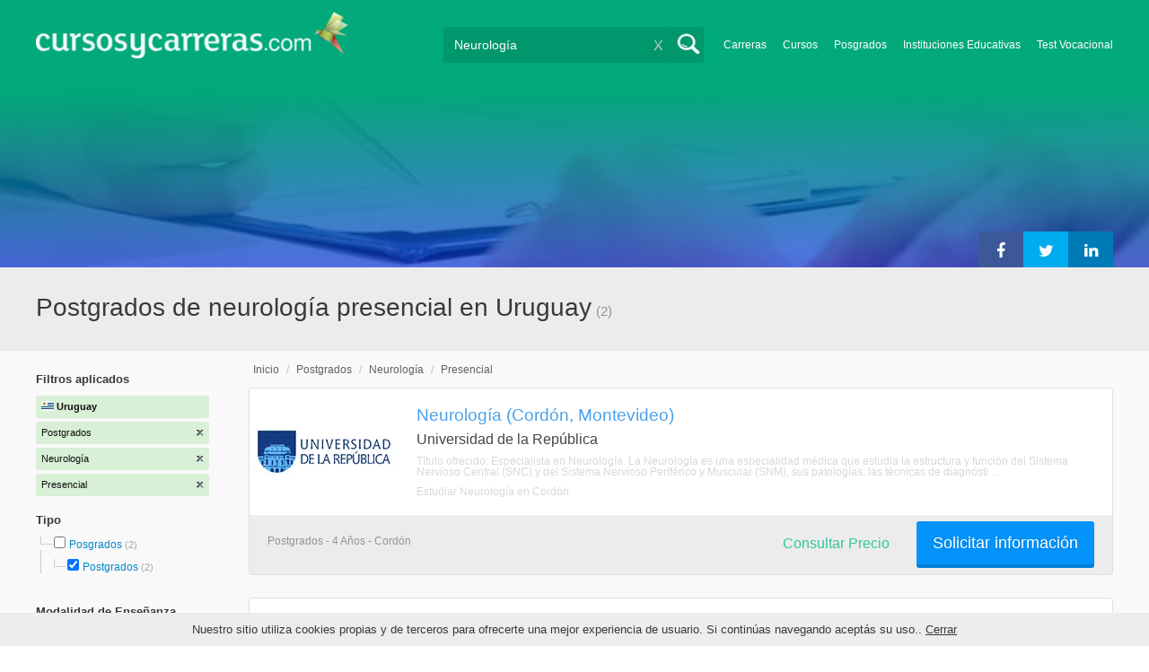

--- FILE ---
content_type: text/html; charset=utf-8
request_url: https://www.google.com/recaptcha/api2/aframe
body_size: 267
content:
<!DOCTYPE HTML><html><head><meta http-equiv="content-type" content="text/html; charset=UTF-8"></head><body><script nonce="ssNj5XcuUnATrGW_t9GZdQ">/** Anti-fraud and anti-abuse applications only. See google.com/recaptcha */ try{var clients={'sodar':'https://pagead2.googlesyndication.com/pagead/sodar?'};window.addEventListener("message",function(a){try{if(a.source===window.parent){var b=JSON.parse(a.data);var c=clients[b['id']];if(c){var d=document.createElement('img');d.src=c+b['params']+'&rc='+(localStorage.getItem("rc::a")?sessionStorage.getItem("rc::b"):"");window.document.body.appendChild(d);sessionStorage.setItem("rc::e",parseInt(sessionStorage.getItem("rc::e")||0)+1);localStorage.setItem("rc::h",'1769767906011');}}}catch(b){}});window.parent.postMessage("_grecaptcha_ready", "*");}catch(b){}</script></body></html>

--- FILE ---
content_type: application/javascript
request_url: https://www.cursosycarreras.com.uy/js/vendor/ua_parser.min.js
body_size: 7238
content:
(function(window,undefined){'use strict';var LIBVERSION='0.7.31',EMPTY='',UNKNOWN='?',FUNC_TYPE='function',UNDEF_TYPE='undefined',OBJ_TYPE='object',STR_TYPE='string',MAJOR='major',MODEL='model',NAME='name',TYPE='type',VENDOR='vendor',VERSION='version',ARCHITECTURE='architecture',CONSOLE='console',MOBILE='mobile',TABLET='tablet',SMARTTV='smarttv',WEARABLE='wearable',EMBEDDED='embedded',UA_MAX_LENGTH=255;var AMAZON='Amazon',APPLE='Apple',ASUS='ASUS',BLACKBERRY='BlackBerry',BROWSER='Browser',CHROME='Chrome',EDGE='Edge',FIREFOX='Firefox',GOOGLE='Google',HUAWEI='Huawei',LG='LG',MICROSOFT='Microsoft',MOTOROLA='Motorola',OPERA='Opera',SAMSUNG='Samsung',SONY='Sony',XIAOMI='Xiaomi',ZEBRA='Zebra',FACEBOOK='Facebook';var extend=function(regexes,extensions){var mergedRegexes={};for(var i in regexes){if(extensions[i]&&extensions[i].length%2===0){mergedRegexes[i]=extensions[i].concat(regexes[i])}else{mergedRegexes[i]=regexes[i]}}return mergedRegexes},enumerize=function(arr){var enums={};for(var i=0;i<arr.length;i+=1){enums[arr[i].toUpperCase()]=arr[i]}return enums},has=function(str1,str2){return typeof str1===STR_TYPE?lowerize(str2).indexOf(lowerize(str1))!==-1:false},lowerize=function(str){return str.toLowerCase()},majorize=function(version){return typeof(version)===STR_TYPE?version.replace(/[^\d\.]/g,EMPTY).split('.')[0]:undefined},trim=function(str,len){if(typeof(str)===STR_TYPE){str=str.replace(/^\s\s*/,EMPTY).replace(/\s\s*$/,EMPTY);return typeof(len)===UNDEF_TYPE?str:str.substring(0,UA_MAX_LENGTH)}};var rgxMapper=function(ua,arrays){var i=0,j,k,p,q,matches,match;while(i<arrays.length&&!matches){var regex=arrays[i],props=arrays[i+1];j=k=0;while(j<regex.length&&!matches){matches=regex[j++].exec(ua);if(!!matches){for(p=0;p<props.length;p+=1){match=matches[k+=1];q=props[p];if(typeof q===OBJ_TYPE&&q.length>0){if(q.length===2){if(typeof q[1]==FUNC_TYPE){this[q[0]]=q[1].call(this,match)}else{this[q[0]]=q[1]}}else if(q.length===3){if(typeof q[1]===FUNC_TYPE&&!(q[1].exec&&q[1].test)){this[q[0]]=match?q[1].call(this,match,q[2]):undefined}else{this[q[0]]=match?match.replace(q[1],q[2]):undefined}}else if(q.length===4){this[q[0]]=match?q[3].call(this,match.replace(q[1],q[2])):undefined}}else{this[q]=match?match:undefined}}}}i+=2}},strMapper=function(str,map){for(var i in map){if(typeof map[i]===OBJ_TYPE&&map[i].length>0){for(var j=0;j<map[i].length;j+=1){if(has(map[i][j],str)){return(i===UNKNOWN)?undefined:i}}}else if(has(map[i],str)){return(i===UNKNOWN)?undefined:i}}return str};var oldSafariMap={'1.0':'/8','1.2':'/1','1.3':'/3','2.0':'/412','2.0.2':'/416','2.0.3':'/417','2.0.4':'/419','?':'/'},windowsVersionMap={'ME':'4.90','NT 3.11':'NT3.51','NT 4.0':'NT4.0','2000':'NT 5.0','XP':['NT 5.1','NT 5.2'],'Vista':'NT 6.0','7':'NT 6.1','8':'NT 6.2','8.1':'NT 6.3','10':['NT 6.4','NT 10.0'],'RT':'ARM'};var regexes={browser:[[/\b(?:crmo|crios)\/([\w\.]+)/i],[VERSION,[NAME,'Chrome']],[/edg(?:e|ios|a)?\/([\w\.]+)/i],[VERSION,[NAME,'Edge']],[/(opera mini)\/([-\w\.]+)/i,/(opera [mobiletab]{3,6})\b.+version\/([-\w\.]+)/i,/(opera)(?:.+version\/|[\/ ]+)([\w\.]+)/i],[NAME,VERSION],[/opios[\/ ]+([\w\.]+)/i],[VERSION,[NAME,OPERA+' Mini']],[/\bopr\/([\w\.]+)/i],[VERSION,[NAME,OPERA]],[/(kindle)\/([\w\.]+)/i,/(lunascape|maxthon|netfront|jasmine|blazer)[\/ ]?([\w\.]*)/i,/(avant |iemobile|slim)(?:browser)?[\/ ]?([\w\.]*)/i,/(ba?idubrowser)[\/ ]?([\w\.]+)/i,/(?:ms|\()(ie) ([\w\.]+)/i,/(flock|rockmelt|midori|epiphany|silk|skyfire|ovibrowser|bolt|iron|vivaldi|iridium|phantomjs|bowser|quark|qupzilla|falkon|rekonq|puffin|brave|whale|qqbrowserlite|qq)\/([-\w\.]+)/i,/(weibo)__([\d\.]+)/i],[NAME,VERSION],[/(?:\buc? ?browser|(?:juc.+)ucweb)[\/ ]?([\w\.]+)/i],[VERSION,[NAME,'UC'+BROWSER]],[/\bqbcore\/([\w\.]+)/i],[VERSION,[NAME,'WeChat(Win) Desktop']],[/micromessenger\/([\w\.]+)/i],[VERSION,[NAME,'WeChat']],[/konqueror\/([\w\.]+)/i],[VERSION,[NAME,'Konqueror']],[/trident.+rv[: ]([\w\.]{1,9})\b.+like gecko/i],[VERSION,[NAME,'IE']],[/yabrowser\/([\w\.]+)/i],[VERSION,[NAME,'Yandex']],[/(avast|avg)\/([\w\.]+)/i],[[NAME,/(.+)/,'$1 Secure '+BROWSER],VERSION],[/\bfocus\/([\w\.]+)/i],[VERSION,[NAME,FIREFOX+' Focus']],[/\bopt\/([\w\.]+)/i],[VERSION,[NAME,OPERA+' Touch']],[/coc_coc\w+\/([\w\.]+)/i],[VERSION,[NAME,'Coc Coc']],[/dolfin\/([\w\.]+)/i],[VERSION,[NAME,'Dolphin']],[/coast\/([\w\.]+)/i],[VERSION,[NAME,OPERA+' Coast']],[/miuibrowser\/([\w\.]+)/i],[VERSION,[NAME,'MIUI '+BROWSER]],[/fxios\/([-\w\.]+)/i],[VERSION,[NAME,FIREFOX]],[/\bqihu|(qi?ho?o?|360)browser/i],[[NAME,'360 '+BROWSER]],[/(oculus|samsung|sailfish)browser\/([\w\.]+)/i],[[NAME,/(.+)/,'$1 '+BROWSER],VERSION],[/(comodo_dragon)\/([\w\.]+)/i],[[NAME,/_/g,' '],VERSION],[/(electron)\/([\w\.]+) safari/i,/(tesla)(?: qtcarbrowser|\/(20\d\d\.[-\w\.]+))/i,/m?(qqbrowser|baiduboxapp|2345Explorer)[\/ ]?([\w\.]+)/i],[NAME,VERSION],[/(metasr)[\/ ]?([\w\.]+)/i,/(lbbrowser)/i],[NAME],[/((?:fban\/fbios|fb_iab\/fb4a)(?!.+fbav)|;fbav\/([\w\.]+);)/i],[[NAME,FACEBOOK],VERSION],[/safari (line)\/([\w\.]+)/i,/\b(line)\/([\w\.]+)\/iab/i,/(chromium|instagram)[\/ ]([-\w\.]+)/i],[NAME,VERSION],[/\bgsa\/([\w\.]+) .*safari\//i],[VERSION,[NAME,'GSA']],[/headlesschrome(?:\/([\w\.]+)| )/i],[VERSION,[NAME,CHROME+' Headless']],[/ wv\).+(chrome)\/([\w\.]+)/i],[[NAME,CHROME+' WebView'],VERSION],[/droid.+ version\/([\w\.]+)\b.+(?:mobile safari|safari)/i],[VERSION,[NAME,'Android '+BROWSER]],[/(chrome|omniweb|arora|[tizenoka]{5} ?browser)\/v?([\w\.]+)/i],[NAME,VERSION],[/version\/([\w\.]+) .*mobile\/\w+ (safari)/i],[VERSION,[NAME,'Mobile Safari']],[/version\/([\w\.]+) .*(mobile ?safari|safari)/i],[VERSION,NAME],[/webkit.+?(mobile ?safari|safari)(\/[\w\.]+)/i],[NAME,[VERSION,strMapper,oldSafariMap]],[/(webkit|khtml)\/([\w\.]+)/i],[NAME,VERSION],[/(navigator|netscape\d?)\/([-\w\.]+)/i],[[NAME,'Netscape'],VERSION],[/mobile vr; rv:([\w\.]+)\).+firefox/i],[VERSION,[NAME,FIREFOX+' Reality']],[/ekiohf.+(flow)\/([\w\.]+)/i,/(swiftfox)/i,/(icedragon|iceweasel|camino|chimera|fennec|maemo browser|minimo|conkeror|klar)[\/ ]?([\w\.\+]+)/i,/(seamonkey|k-meleon|icecat|iceape|firebird|phoenix|palemoon|basilisk|waterfox)\/([-\w\.]+)$/i,/(firefox)\/([\w\.]+)/i,/(mozilla)\/([\w\.]+) .+rv\:.+gecko\/\d+/i,/(polaris|lynx|dillo|icab|doris|amaya|w3m|netsurf|sleipnir|obigo|mosaic|(?:go|ice|up)[\. ]?browser)[-\/ ]?v?([\w\.]+)/i,/(links) \(([\w\.]+)/i],[NAME,VERSION]],cpu:[[/(?:(amd|x(?:(?:86|64)[-_])?|wow|win)64)[;\)]/i],[[ARCHITECTURE,'amd64']],[/(ia32(?=;))/i],[[ARCHITECTURE,lowerize]],[/((?:i[346]|x)86)[;\)]/i],[[ARCHITECTURE,'ia32']],[/\b(aarch64|arm(v?8e?l?|_?64))\b/i],[[ARCHITECTURE,'arm64']],[/\b(arm(?:v[67])?ht?n?[fl]p?)\b/i],[[ARCHITECTURE,'armhf']],[/windows (ce|mobile); ppc;/i],[[ARCHITECTURE,'arm']],[/((?:ppc|powerpc)(?:64)?)(?: mac|;|\))/i],[[ARCHITECTURE,/ower/,EMPTY,lowerize]],[/(sun4\w)[;\)]/i],[[ARCHITECTURE,'sparc']],[/((?:avr32|ia64(?=;))|68k(?=\))|\barm(?=v(?:[1-7]|[5-7]1)l?|;|eabi)|(?=atmel )avr|(?:irix|mips|sparc)(?:64)?\b|pa-risc)/i],[[ARCHITECTURE,lowerize]]],device:[[/\b(sch-i[89]0\d|shw-m380s|sm-[pt]\w{2,4}|gt-[pn]\d{2,4}|sgh-t8[56]9|nexus 10)/i],[MODEL,[VENDOR,SAMSUNG],[TYPE,TABLET]],[/\b((?:s[cgp]h|gt|sm)-\w+|galaxy nexus)/i,/samsung[- ]([-\w]+)/i,/sec-(sgh\w+)/i],[MODEL,[VENDOR,SAMSUNG],[TYPE,MOBILE]],[/\((ip(?:hone|od)[\w ]*);/i],[MODEL,[VENDOR,APPLE],[TYPE,MOBILE]],[/\((ipad);[-\w\),; ]+apple/i,/applecoremedia\/[\w\.]+ \((ipad)/i,/\b(ipad)\d\d?,\d\d?[;\]].+ios/i],[MODEL,[VENDOR,APPLE],[TYPE,TABLET]],[/\b((?:ag[rs][23]?|bah2?|sht?|btv)-a?[lw]\d{2})\b(?!.+d\/s)/i],[MODEL,[VENDOR,HUAWEI],[TYPE,TABLET]],[/(?:huawei|honor)([-\w ]+)[;\)]/i,/\b(nexus 6p|\w{2,4}-[atu]?[ln][01259x][012359][an]?)\b(?!.+d\/s)/i],[MODEL,[VENDOR,HUAWEI],[TYPE,MOBILE]],[/\b(poco[\w ]+)(?: bui|\))/i,/\b; (\w+) build\/hm\1/i,/\b(hm[-_ ]?note?[_ ]?(?:\d\w)?) bui/i,/\b(redmi[\-_ ]?(?:note|k)?[\w_ ]+)(?: bui|\))/i,/\b(mi[-_ ]?(?:a\d|one|one[_ ]plus|note lte|max)?[_ ]?(?:\d?\w?)[_ ]?(?:plus|se|lite)?)(?: bui|\))/i],[[MODEL,/_/g,' '],[VENDOR,XIAOMI],[TYPE,MOBILE]],[/\b(mi[-_ ]?(?:pad)(?:[\w_ ]+))(?: bui|\))/i],[[MODEL,/_/g,' '],[VENDOR,XIAOMI],[TYPE,TABLET]],[/; (\w+) bui.+ oppo/i,/\b(cph[12]\d{3}|p(?:af|c[al]|d\w|e[ar])[mt]\d0|x9007|a101op)\b/i],[MODEL,[VENDOR,'OPPO'],[TYPE,MOBILE]],[/vivo (\w+)(?: bui|\))/i,/\b(v[12]\d{3}\w?[at])(?: bui|;)/i],[MODEL,[VENDOR,'Vivo'],[TYPE,MOBILE]],[/\b(rmx[12]\d{3})(?: bui|;|\))/i],[MODEL,[VENDOR,'Realme'],[TYPE,MOBILE]],[/\b(milestone|droid(?:[2-4x]| (?:bionic|x2|pro|razr))?:?( 4g)?)\b[\w ]+build\//i,/\bmot(?:orola)?[- ](\w*)/i,/((?:moto[\w\(\) ]+|xt\d{3,4}|nexus 6)(?= bui|\)))/i],[MODEL,[VENDOR,MOTOROLA],[TYPE,MOBILE]],[/\b(mz60\d|xoom[2 ]{0,2}) build\//i],[MODEL,[VENDOR,MOTOROLA],[TYPE,TABLET]],[/((?=lg)?[vl]k\-?\d{3}) bui| 3\.[-\w; ]{10}lg?-([06cv9]{3,4})/i],[MODEL,[VENDOR,LG],[TYPE,TABLET]],[/(lm(?:-?f100[nv]?|-[\w\.]+)(?= bui|\))|nexus [45])/i,/\blg[-e;\/ ]+((?!browser|netcast|android tv)\w+)/i,/\blg-?([\d\w]+) bui/i],[MODEL,[VENDOR,LG],[TYPE,MOBILE]],[/(ideatab[-\w ]+)/i,/lenovo ?(s[56]000[-\w]+|tab(?:[\w ]+)|yt[-\d\w]{6}|tb[-\d\w]{6})/i],[MODEL,[VENDOR,'Lenovo'],[TYPE,TABLET]],[/(?:maemo|nokia).*(n900|lumia \d+)/i,/nokia[-_ ]?([-\w\.]*)/i],[[MODEL,/_/g,' '],[VENDOR,'Nokia'],[TYPE,MOBILE]],[/(pixel c)\b/i],[MODEL,[VENDOR,GOOGLE],[TYPE,TABLET]],[/droid.+; (pixel[\daxl ]{0,6})(?: bui|\))/i],[MODEL,[VENDOR,GOOGLE],[TYPE,MOBILE]],[/droid.+ (a?\d[0-2]{2}so|[c-g]\d{4}|so[-gl]\w+|xq-a\w[4-7][12])(?= bui|\).+chrome\/(?![1-6]{0,1}\d\.))/i],[MODEL,[VENDOR,SONY],[TYPE,MOBILE]],[/sony tablet [ps]/i,/\b(?:sony)?sgp\w+(?: bui|\))/i],[[MODEL,'Xperia Tablet'],[VENDOR,SONY],[TYPE,TABLET]],[/ (kb2005|in20[12]5|be20[12][59])\b/i,/(?:one)?(?:plus)? (a\d0\d\d)(?: b|\))/i],[MODEL,[VENDOR,'OnePlus'],[TYPE,MOBILE]],[/(alexa)webm/i,/(kf[a-z]{2}wi)( bui|\))/i,/(kf[a-z]+)( bui|\)).+silk\//i],[MODEL,[VENDOR,AMAZON],[TYPE,TABLET]],[/((?:sd|kf)[0349hijorstuw]+)( bui|\)).+silk\//i],[[MODEL,/(.+)/g,'Fire Phone $1'],[VENDOR,AMAZON],[TYPE,MOBILE]],[/(playbook);[-\w\),; ]+(rim)/i],[MODEL,VENDOR,[TYPE,TABLET]],[/\b((?:bb[a-f]|st[hv])100-\d)/i,/\(bb10; (\w+)/i],[MODEL,[VENDOR,BLACKBERRY],[TYPE,MOBILE]],[/(?:\b|asus_)(transfo[prime ]{4,10} \w+|eeepc|slider \w+|nexus 7|padfone|p00[cj])/i],[MODEL,[VENDOR,ASUS],[TYPE,TABLET]],[/ (z[bes]6[027][012][km][ls]|zenfone \d\w?)\b/i],[MODEL,[VENDOR,ASUS],[TYPE,MOBILE]],[/(nexus 9)/i],[MODEL,[VENDOR,'HTC'],[TYPE,TABLET]],[/(htc)[-;_ ]{1,2}([\w ]+(?=\)| bui)|\w+)/i,/(zte)[- ]([\w ]+?)(?: bui|\/|\))/i,/(alcatel|geeksphone|nexian|panasonic|sony(?!-bra))[-_ ]?([-\w]*)/i],[VENDOR,[MODEL,/_/g,' '],[TYPE,MOBILE]],[/droid.+; ([ab][1-7]-?[0178a]\d\d?)/i],[MODEL,[VENDOR,'Acer'],[TYPE,TABLET]],[/droid.+; (m[1-5] note) bui/i,/\bmz-([-\w]{2,})/i],[MODEL,[VENDOR,'Meizu'],[TYPE,MOBILE]],[/\b(sh-?[altvz]?\d\d[a-ekm]?)/i],[MODEL,[VENDOR,'Sharp'],[TYPE,MOBILE]],[/(blackberry|benq|palm(?=\-)|sonyericsson|acer|asus|dell|meizu|motorola|polytron)[-_ ]?([-\w]*)/i,/(hp) ([\w ]+\w)/i,/(asus)-?(\w+)/i,/(microsoft); (lumia[\w ]+)/i,/(lenovo)[-_ ]?([-\w]+)/i,/(jolla)/i,/(oppo) ?([\w ]+) bui/i],[VENDOR,MODEL,[TYPE,MOBILE]],[/(archos) (gamepad2?)/i,/(hp).+(touchpad(?!.+tablet)|tablet)/i,/(kindle)\/([\w\.]+)/i,/(nook)[\w ]+build\/(\w+)/i,/(dell) (strea[kpr\d ]*[\dko])/i,/(le[- ]+pan)[- ]+(\w{1,9}) bui/i,/(trinity)[- ]*(t\d{3}) bui/i,/(gigaset)[- ]+(q\w{1,9}) bui/i,/(vodafone) ([\w ]+)(?:\)| bui)/i],[VENDOR,MODEL,[TYPE,TABLET]],[/(surface duo)/i],[MODEL,[VENDOR,MICROSOFT],[TYPE,TABLET]],[/droid [\d\.]+; (fp\du?)(?: b|\))/i],[MODEL,[VENDOR,'Fairphone'],[TYPE,MOBILE]],[/(u304aa)/i],[MODEL,[VENDOR,'AT&T'],[TYPE,MOBILE]],[/\bsie-(\w*)/i],[MODEL,[VENDOR,'Siemens'],[TYPE,MOBILE]],[/\b(rct\w+) b/i],[MODEL,[VENDOR,'RCA'],[TYPE,TABLET]],[/\b(venue[\d ]{2,7}) b/i],[MODEL,[VENDOR,'Dell'],[TYPE,TABLET]],[/\b(q(?:mv|ta)\w+) b/i],[MODEL,[VENDOR,'Verizon'],[TYPE,TABLET]],[/\b(?:barnes[& ]+noble |bn[rt])([\w\+ ]*) b/i],[MODEL,[VENDOR,'Barnes & Noble'],[TYPE,TABLET]],[/\b(tm\d{3}\w+) b/i],[MODEL,[VENDOR,'NuVision'],[TYPE,TABLET]],[/\b(k88) b/i],[MODEL,[VENDOR,'ZTE'],[TYPE,TABLET]],[/\b(nx\d{3}j) b/i],[MODEL,[VENDOR,'ZTE'],[TYPE,MOBILE]],[/\b(gen\d{3}) b.+49h/i],[MODEL,[VENDOR,'Swiss'],[TYPE,MOBILE]],[/\b(zur\d{3}) b/i],[MODEL,[VENDOR,'Swiss'],[TYPE,TABLET]],[/\b((zeki)?tb.*\b) b/i],[MODEL,[VENDOR,'Zeki'],[TYPE,TABLET]],[/\b([yr]\d{2}) b/i,/\b(dragon[- ]+touch |dt)(\w{5}) b/i],[[VENDOR,'Dragon Touch'],MODEL,[TYPE,TABLET]],[/\b(ns-?\w{0,9}) b/i],[MODEL,[VENDOR,'Insignia'],[TYPE,TABLET]],[/\b((nxa|next)-?\w{0,9}) b/i],[MODEL,[VENDOR,'NextBook'],[TYPE,TABLET]],[/\b(xtreme\_)?(v(1[045]|2[015]|[3469]0|7[05])) b/i],[[VENDOR,'Voice'],MODEL,[TYPE,MOBILE]],[/\b(lvtel\-)?(v1[12]) b/i],[[VENDOR,'LvTel'],MODEL,[TYPE,MOBILE]],[/\b(ph-1) /i],[MODEL,[VENDOR,'Essential'],[TYPE,MOBILE]],[/\b(v(100md|700na|7011|917g).*\b) b/i],[MODEL,[VENDOR,'Envizen'],[TYPE,TABLET]],[/\b(trio[-\w\. ]+) b/i],[MODEL,[VENDOR,'MachSpeed'],[TYPE,TABLET]],[/\btu_(1491) b/i],[MODEL,[VENDOR,'Rotor'],[TYPE,TABLET]],[/(shield[\w ]+) b/i],[MODEL,[VENDOR,'Nvidia'],[TYPE,TABLET]],[/(sprint) (\w+)/i],[VENDOR,MODEL,[TYPE,MOBILE]],[/(kin\.[onetw]{3})/i],[[MODEL,/\./g,' '],[VENDOR,MICROSOFT],[TYPE,MOBILE]],[/droid.+; (cc6666?|et5[16]|mc[239][23]x?|vc8[03]x?)\)/i],[MODEL,[VENDOR,ZEBRA],[TYPE,TABLET]],[/droid.+; (ec30|ps20|tc[2-8]\d[kx])\)/i],[MODEL,[VENDOR,ZEBRA],[TYPE,MOBILE]],[/(ouya)/i,/(nintendo) ([wids3utch]+)/i],[VENDOR,MODEL,[TYPE,CONSOLE]],[/droid.+; (shield) bui/i],[MODEL,[VENDOR,'Nvidia'],[TYPE,CONSOLE]],[/(playstation [345portablevi]+)/i],[MODEL,[VENDOR,SONY],[TYPE,CONSOLE]],[/\b(xbox(?: one)?(?!; xbox))[\); ]/i],[MODEL,[VENDOR,MICROSOFT],[TYPE,CONSOLE]],[/smart-tv.+(samsung)/i],[VENDOR,[TYPE,SMARTTV]],[/hbbtv.+maple;(\d+)/i],[[MODEL,/^/,'SmartTV'],[VENDOR,SAMSUNG],[TYPE,SMARTTV]],[/(nux; netcast.+smarttv|lg (netcast\.tv-201\d|android tv))/i],[[VENDOR,LG],[TYPE,SMARTTV]],[/(apple) ?tv/i],[VENDOR,[MODEL,APPLE+' TV'],[TYPE,SMARTTV]],[/crkey/i],[[MODEL,CHROME+'cast'],[VENDOR,GOOGLE],[TYPE,SMARTTV]],[/droid.+aft(\w)( bui|\))/i],[MODEL,[VENDOR,AMAZON],[TYPE,SMARTTV]],[/\(dtv[\);].+(aquos)/i],[MODEL,[VENDOR,'Sharp'],[TYPE,SMARTTV]],[/(bravia[\w- ]+) bui/i],[MODEL,[VENDOR,SONY],[TYPE,SMARTTV]],[/\b(roku)[\dx]*[\)\/]((?:dvp-)?[\d\.]*)/i,/hbbtv\/\d+\.\d+\.\d+ +\([\w ]*; *(\w[^;]*);([^;]*)/i],[[VENDOR,trim],[MODEL,trim],[TYPE,SMARTTV]],[/\b(android tv|smart[- ]?tv|opera tv|tv; rv:)\b/i],[[TYPE,SMARTTV]],[/((pebble))app/i],[VENDOR,MODEL,[TYPE,WEARABLE]],[/droid.+; (glass) \d/i],[MODEL,[VENDOR,GOOGLE],[TYPE,WEARABLE]],[/droid.+; (wt63?0{2,3})\)/i],[MODEL,[VENDOR,ZEBRA],[TYPE,WEARABLE]],[/(quest( 2)?)/i],[MODEL,[VENDOR,FACEBOOK],[TYPE,WEARABLE]],[/(tesla)(?: qtcarbrowser|\/[-\w\.]+)/i],[VENDOR,[TYPE,EMBEDDED]],[/droid .+?; ([^;]+?)(?: bui|\) applew).+? mobile safari/i],[MODEL,[TYPE,MOBILE]],[/droid .+?; ([^;]+?)(?: bui|\) applew).+?(?! mobile) safari/i],[MODEL,[TYPE,TABLET]],[/\b((tablet|tab)[;\/]|focus\/\d(?!.+mobile))/i],[[TYPE,TABLET]],[/(phone|mobile(?:[;\/]| safari)|pda(?=.+windows ce))/i],[[TYPE,MOBILE]],[/(android[-\w\. ]{0,9});.+buil/i],[MODEL,[VENDOR,'Generic']]],engine:[[/windows.+ edge\/([\w\.]+)/i],[VERSION,[NAME,EDGE+'HTML']],[/webkit\/537\.36.+chrome\/(?!27)([\w\.]+)/i],[VERSION,[NAME,'Blink']],[/(presto)\/([\w\.]+)/i,/(webkit|trident|netfront|netsurf|amaya|lynx|w3m|goanna)\/([\w\.]+)/i,/ekioh(flow)\/([\w\.]+)/i,/(khtml|tasman|links)[\/ ]\(?([\w\.]+)/i,/(icab)[\/ ]([23]\.[\d\.]+)/i],[NAME,VERSION],[/rv\:([\w\.]{1,9})\b.+(gecko)/i],[VERSION,NAME]],os:[[/microsoft (windows) (vista|xp)/i],[NAME,VERSION],[/(windows) nt 6\.2; (arm)/i,/(windows (?:phone(?: os)?|mobile))[\/ ]?([\d\.\w ]*)/i,/(windows)[\/ ]?([ntce\d\. ]+\w)(?!.+xbox)/i],[NAME,[VERSION,strMapper,windowsVersionMap]],[/(win(?=3|9|n)|win 9x )([nt\d\.]+)/i],[[NAME,'Windows'],[VERSION,strMapper,windowsVersionMap]],[/ip[honead]{2,4}\b(?:.*os ([\w]+) like mac|; opera)/i,/cfnetwork\/.+darwin/i],[[VERSION,/_/g,'.'],[NAME,'iOS']],[/(mac os x) ?([\w\. ]*)/i,/(macintosh|mac_powerpc\b)(?!.+haiku)/i],[[NAME,'Mac OS'],[VERSION,/_/g,'.']],[/droid ([\w\.]+)\b.+(android[- ]x86)/i],[VERSION,NAME],[/(android|webos|qnx|bada|rim tablet os|maemo|meego|sailfish)[-\/ ]?([\w\.]*)/i,/(blackberry)\w*\/([\w\.]*)/i,/(tizen|kaios)[\/ ]([\w\.]+)/i,/\((series40);/i],[NAME,VERSION],[/\(bb(10);/i],[VERSION,[NAME,BLACKBERRY]],[/(?:symbian ?os|symbos|s60(?=;)|series60)[-\/ ]?([\w\.]*)/i],[VERSION,[NAME,'Symbian']],[/mozilla\/[\d\.]+ \((?:mobile|tablet|tv|mobile; [\w ]+); rv:.+ gecko\/([\w\.]+)/i],[VERSION,[NAME,FIREFOX+' OS']],[/web0s;.+rt(tv)/i,/\b(?:hp)?wos(?:browser)?\/([\w\.]+)/i],[VERSION,[NAME,'webOS']],[/crkey\/([\d\.]+)/i],[VERSION,[NAME,CHROME+'cast']],[/(cros) [\w]+ ([\w\.]+\w)/i],[[NAME,'Chromium OS'],VERSION],[/(nintendo|playstation) ([wids345portablevuch]+)/i,/(xbox); +xbox ([^\);]+)/i,/\b(joli|palm)\b ?(?:os)?\/?([\w\.]*)/i,/(mint)[\/\(\) ]?(\w*)/i,/(mageia|vectorlinux)[; ]/i,/([kxln]?ubuntu|debian|suse|opensuse|gentoo|arch(?= linux)|slackware|fedora|mandriva|centos|pclinuxos|red ?hat|zenwalk|linpus|raspbian|plan 9|minix|risc os|contiki|deepin|manjaro|elementary os|sabayon|linspire)(?: gnu\/linux)?(?: enterprise)?(?:[- ]linux)?(?:-gnu)?[-\/ ]?(?!chrom|package)([-\w\.]*)/i,/(hurd|linux) ?([\w\.]*)/i,/(gnu) ?([\w\.]*)/i,/\b([-frentopcghs]{0,5}bsd|dragonfly)[\/ ]?(?!amd|[ix346]{1,2}86)([\w\.]*)/i,/(haiku) (\w+)/i],[NAME,VERSION],[/(sunos) ?([\w\.\d]*)/i],[[NAME,'Solaris'],VERSION],[/((?:open)?solaris)[-\/ ]?([\w\.]*)/i,/(aix) ((\d)(?=\.|\)| )[\w\.])*/i,/\b(beos|os\/2|amigaos|morphos|openvms|fuchsia|hp-ux)/i,/(unix) ?([\w\.]*)/i],[NAME,VERSION]]};var UAParser=function(ua,extensions){if(typeof ua===OBJ_TYPE){extensions=ua;ua=undefined}if(!(this instanceof UAParser)){return new UAParser(ua,extensions).getResult()}var _ua=ua||((typeof window!==UNDEF_TYPE&&window.navigator&&window.navigator.userAgent)?window.navigator.userAgent:EMPTY);var _rgxmap=extensions?extend(regexes,extensions):regexes;this.getBrowser=function(){var _browser={};_browser[NAME]=undefined;_browser[VERSION]=undefined;rgxMapper.call(_browser,_ua,_rgxmap.browser);_browser.major=majorize(_browser.version);return _browser};this.getCPU=function(){var _cpu={};_cpu[ARCHITECTURE]=undefined;rgxMapper.call(_cpu,_ua,_rgxmap.cpu);return _cpu};this.getDevice=function(){var _device={};_device[VENDOR]=undefined;_device[MODEL]=undefined;_device[TYPE]=undefined;rgxMapper.call(_device,_ua,_rgxmap.device);return _device};this.getEngine=function(){var _engine={};_engine[NAME]=undefined;_engine[VERSION]=undefined;rgxMapper.call(_engine,_ua,_rgxmap.engine);return _engine};this.getOS=function(){var _os={};_os[NAME]=undefined;_os[VERSION]=undefined;rgxMapper.call(_os,_ua,_rgxmap.os);return _os};this.getResult=function(){return{ua:this.getUA(),browser:this.getBrowser(),engine:this.getEngine(),os:this.getOS(),device:this.getDevice(),cpu:this.getCPU()}};this.getUA=function(){return _ua};this.setUA=function(ua){_ua=(typeof ua===STR_TYPE&&ua.length>UA_MAX_LENGTH)?trim(ua,UA_MAX_LENGTH):ua;return this};this.setUA(_ua);return this};UAParser.VERSION=LIBVERSION;UAParser.BROWSER=enumerize([NAME,VERSION,MAJOR]);UAParser.CPU=enumerize([ARCHITECTURE]);UAParser.DEVICE=enumerize([MODEL,VENDOR,TYPE,CONSOLE,MOBILE,SMARTTV,TABLET,WEARABLE,EMBEDDED]);UAParser.ENGINE=UAParser.OS=enumerize([NAME,VERSION]);if(typeof(exports)!==UNDEF_TYPE){if(typeof module!==UNDEF_TYPE&&module.exports){exports=module.exports=UAParser}exports.UAParser=UAParser}else{if(typeof(define)===FUNC_TYPE&&define.amd){define(function(){return UAParser})}else if(typeof window!==UNDEF_TYPE){window.UAParser=UAParser}}var $=typeof window!==UNDEF_TYPE&&(window.jQuery||window.Zepto);if($&&!$.ua){var parser=new UAParser();$.ua=parser.getResult();$.ua.get=function(){return parser.getUA()};$.ua.set=function(ua){parser.setUA(ua);var result=parser.getResult();for(var prop in result){$.ua[prop]=result[prop]}}}})(typeof window==='object'?window:this);